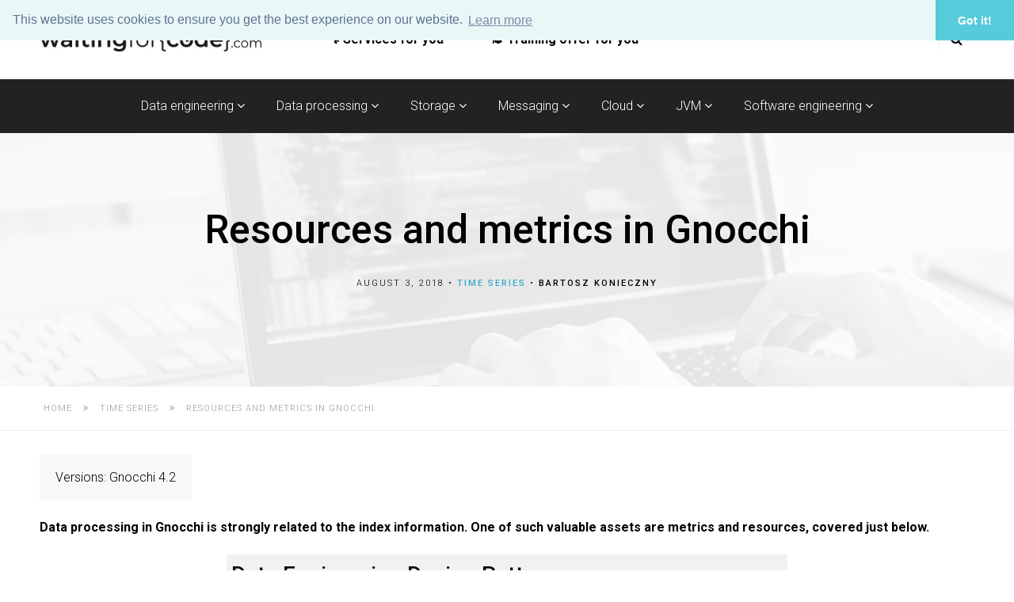

--- FILE ---
content_type: text/html
request_url: https://www.waitingforcode.com/time-series/resources-metrics-gnocchi/read
body_size: 8970
content:
<!DOCTYPE html>
<html dir="ltr" lang="en-US" prefix="og: http://ogp.me/ns#">
<head>
    <meta charset="utf-8">
    <title>Resources and metrics in Gnocchi on waitingforcode.com - articles about Time series</title>
    <!--[if IE]>
    <meta http-equiv="X-UA-Compatible" content="IE=edge,chrome=1">
    <![endif]-->
    <meta name="viewport" content="width=device-width, initial-scale=1.0">
    <link rel="icon" type="image/png" href="https://www.waitingforcode.com/public/images/logo_favicon.png" />
          <meta property="og:title" content="Resources and metrics in Gnocchi" />
      <meta property="og:description" content="Data processing in Gnocchi is strongly related to the index information. One of such valuable assets are metrics and resources, covered just below." />
      <meta property="og:url" content="https://www.waitingforcode.com/time-series/resources-metrics-gnocchi/read" />
      <meta property="og:image" content="https://www.waitingforcode.com/public/images/bde/BDE_v2_banner.png" />
      <meta name="twitter:title" content="Resources and metrics in Gnocchi">
      <meta name="twitter:description" content="Data processing in Gnocchi is strongly related to the index information. One of such valuable assets are metrics and resources, covered just below.">
      <meta name="twitter:creator" content="@waitingforcode">
        <link rel="stylesheet" href="/public/css/v2/main_26032021.css" type="text/css" />
  <link rel="stylesheet" href="/public/css/v2/font-awesome/css/font-awesome.min.css" type="text/css" />
  <link rel="stylesheet" href="/public/css/v2/extras.css" type="text/css" />
  <link href="https://fonts.googleapis.com/css?family=Roboto:300,500,700&display=swap&subset=latin-ext" rel="stylesheet">
  <link href="https://fonts.googleapis.com/css?family=Caveat:300,500,700&display=swap&subset=latin-ext" rel="stylesheet">


<!--   <link rel="stylesheet"      href="//cdnjs.cloudflare.com/ajax/libs/highlight.js/10.0.1/styles/default.min.css">       -->
<!--  <link rel="stylesheet"      href="//highlightjs.org/static/demo/styles/hybrid.css">-->

  <script type="text/javascript">
    var wfc = {};
      wfc.isLocalVersion = false;wfc.pageUrl = 'https://www.waitingforcode.com/time-series/resources-metrics-gnocchi/read';
wfc.newsletterStrategy = 'article';
wfc.path = '/time-series/resources-metrics-gnocchi/read';
  </script> 
</head>
<body>
<!-- HEADER -->
<div class="lg100 header">
    <div class="lg100 header-top">
        <div class="container">
            <div class="row row-margin">
                <header class="lg30 padding-15 logo">
                    <a href="/"><img src="/public/images/v2/logo.jpg" alt="waiting for code"></a>
                </header>
                <nav class="lg40 xs100 padding-15 navbar">
                    <button class="menu-button"><i class="fa fa-navicon"></i></button>
                    <ul>
                        <!--<li "><a href="/">Home</a></li>-->
                        <li ><a href="/static/work" style="font-weight: 750; padding-left: 0">🔧 Services for you</a></li>
                        <li ><a href="/better"  style="font-weight: 750">🎓 Training offer for you</a></li>
                        <li ><a href="/static/about"  style="padding-right:0">About</a></li>
                        <!--<li ><a href="/tips">Tips</a></li>
                        <li ><a href="/tags">#Tags</a></li>
                        <li ><a href="/static/external">Talks</a></li>-->
                      </ul> 
                </nav>
                <aside class="lg30 xs100 padding-15 text-right header-icons">
                  <!--<a  href="/static/work"><button class="button">🤝 Work for you</button></a>
                  <a  href="/better"><button class="button"><span style="font-family: Caveat; color: red; font-weight:bold;">&#x1FAF5; Training offer </span></button></a>-->
<!--                  <a href="https://twitter.com/waitingforcode" target="_blank" rel="nofollow" title="Follow me on Twitter"><i class="fa fa-twitter"></i></a>
                  <a href="https://www.linkedin.com/pub/bartosz-konieczny/1b/268/621" target="_blank" rel="nofollow"><i class="fa fa-linkedin"></i></a>
                  <a href="https://www.youtube.com/channel/UCnG0trQaGkSCUN4fSQwbSwA?view_as=subscriber" rel="nofollow" target="_blank"><i class="fa fa-youtube"></i></a>
                  <a href="https://github.com/bartosz25/" target="_blank" rel="nofollow" title="See my Github"><i class="fa fa-github"></i></a>
                  <a href="/rss" rel="nofollow" target="_blank"><i class="fa fa-rss"></i></a>
                  <a href="/static/external" target="_blank" title="My external contributions"><i class="fa fa-external-link-square"></i></a>
                  <a href="/static/contact"  title="Contact form" target="_blank"><i class="fa fa-envelope"></i></a>-->
                  <a href="/" class="hi-search"><i class="fa fa-search"></i></a>
                </aside>
            </div>
        </div>
    </div>
    <div class="lg100 header-submenu">
        <nav class="container">
          <ul class="menutype2"><li><a href="/data-engineering/section">Data engineering <i class="fa fa-angle-down" aria-hidden="true"></i></a><ul><li><a href="/apache-airflow">Apache Airflow</a></li><li><a href="/big-data-algorithms">Big Data algorithms</a></li><li><a href="/big-data-problems-solutions">Big Data problems - solutions</a></li><li><a href="/data-engineering-patterns">Data engineering patterns</a></li><li><a href="/databricks">Databricks</a></li><li><a href="/general-big-data">General Big Data</a></li><li><a href="/general-data-engineering">General data engineering</a></li><li><a href="/graphs">Graphs</a></li><li><a href="/sql">SQL</a></li></li></ul><li><a href="/data-processing/section">Data processing <i class="fa fa-angle-down" aria-hidden="true"></i></a><ul><li><a href="/apache-beam">Apache Beam</a></li><li><a href="/apache-flink">Apache Flink</a></li><li><a href="/apache-spark">Apache Spark</a></li><li><a href="/apache-spark-graphframes">Apache Spark GraphFrames</a></li><li><a href="/graphx">Apache Spark GraphX</a></li><li><a href="/apache-spark-sql">Apache Spark SQL</a></li><li><a href="/apache-spark-streaming">Apache Spark Streaming</a></li><li><a href="/apache-spark-structured-streaming">Apache Spark Structured Streaming</a></li><li><a href="/pyspark">PySpark</a></li></li></ul><li><a href="/storage/section">Storage <i class="fa fa-angle-down" aria-hidden="true"></i></a><ul><li><a href="/apache-avro">Apache Avro</a></li><li><a href="/apache-cassandra">Apache Cassandra</a></li><li><a href="/apache-hudi">Apache Hudi</a></li><li><a href="/apache-iceberg">Apache Iceberg</a></li><li><a href="/apache-parquet">Apache Parquet</a></li><li><a href="/apache-zookeeper">Apache ZooKeeper</a></li><li><a href="/delta-lake">Delta Lake</a></li><li><a href="/elasticsearch">Elasticsearch</a></li><li><a href="/embedded-databases">Embedded databases</a></li><li><a href="/hdfs">HDFS</a></li><li><a href="/mysql">MySQL</a></li><li><a href="/postgresql">PostgreSQL</a></li><li><a href="/time-series">Time series</a></li></li></ul><li><a href="/messaging/section">Messaging <i class="fa fa-angle-down" aria-hidden="true"></i></a><ul><li><a href="/apache-kafka">Apache Kafka</a></li><li><a href="/apache-pulsar">Apache Pulsar</a></li><li><a href="/rabbitmq">RabbitMQ</a></li></li></ul><li><a href="/cloud/section">Cloud <i class="fa fa-angle-down" aria-hidden="true"></i></a><ul><li><a href="/data-engineering-aws">Data engineering on AWS</a></li><li><a href="/data-engineering-azure">Data engineering on Azure</a></li><li><a href="/data-engineering-gcp">Data engineering on GCP</a></li><li><a href="/data-engineering-cloud">Data engineering on the cloud</a></li></li></ul><li><a href="/jvm/section">JVM <i class="fa fa-angle-down" aria-hidden="true"></i></a><ul><li><a href="/java/all">Java</a></li><li><a href="/scala/all">Scala</a></li></li></ul><li><a href="/software-engineering/section">Software engineering <i class="fa fa-angle-down" aria-hidden="true"></i></a><ul><li><a href="/programming">Programming </a></li><li><a href="/testing">Testing</a></li><li><a href="/web-security">Web security</a></li></li></ul></ul>        </nav>
    </div>
    <div class="page-browser lg100">
        <div class="container">
            <form id="searchform" method="post" action="/results">
                <input type="search" name="searchText" placeholder="Search something" required="true" pattern=".{3,}" title="Not empty string with at least 3 characters is expected">
                <button type="submit"><i class="fa fa-search"></i></button>
            </form>
        </div>
    </div>
</div><!-- header -->
<div class="lg100 pagebaner">
    <div class="lg100 coverimg pb-img">
        <img src="/public/images/v2/homebaner.jpg" alt="">
    </div>
    <div class="lg100 pb-desc">
        <div class="container">
            <div class="row centerMe">
                <div class="lg70 md100">
                    <h1>Resources and metrics in Gnocchi</h1>
                    <p class="post-meta">August 3, 2018  <span class="pm-separator">&bull;</span> <a href="/time-series" class="bluetxt">Time series</a>  <span class="pm-separator">&bull;</span> <a href="/static/about">Bartosz Konieczny</a></p>
                </div>
            </div>
        </div>
    </div>
</div><!-- pagebaner-->


<div class="lg100 breadcrumbs">
    <div class="container">
      <a href="/">Home</a> <span><i class="fa fa-angle-double-right" aria-hidden="true"></i></span>               <a href="/time-series">Time series</a> 
        <span><i class="fa fa-angle-double-right" aria-hidden="true"></i></span>  
                    <span>Resources and metrics in Gnocchi</span>
          </div>
</div>


<script type="application/ld+json">
{
  "@context": "http://schema.org",
  "@type": "BreadcrumbList",
  "itemListElement": [
    {
      "@type": "ListItem",
      "position": 1,
      "item": {
        "@id": "http://www.waitingforcode.com",
        "name": "Home"
      }
    }
              , {
        "@type": "ListItem",
        "position": 2,
        "item": {
          "@id": "/time-series",
          "name": "Time series"
        }
      }
      
  ]
}
</script>

<div class="container offset-top-30">
  <div id="article" class="lg100 txt-content">
    <p>
      <span class="fairgraybutton">Versions:  Gnocchi 4.2</span> 
          </p>
    <p><b>Data processing in Gnocchi is strongly related to the index information. One of such valuable assets are metrics and resources, covered just below.</b></p>

    <!--
    -->

    
<style type="text/css">
.image-text {
  display: flex;  /* Enables side-by-side layout */
  margin: 20px;
  padding: 1%;
}

.image-text img {
  max-width: 10em;  /* Adjust image width as needed */
  margin-right: 20px;
}

.image-text p {
  flex: 1;  /* Text fills remaining space */
}
</style>
<div class="bottoms" style="background-color: #f1f1f1; width: 60%; margin: 0 auto 20px; padding: 0.5%;">

<h3 style="margin: 0;">Data Engineering Design Patterns</h3>
<section class="image-text">
<img src="/public/images/dedp_banner_article.png" alt="" />
<p>Looking for a book that defines and solves most common data engineering problems? I wrote 
one on that topic! You can read it online 
<a href="https://www.oreilly.com/library/view/data-engineering-design/9781098165826/" target="_blank" rel="nofollow">on the O'Reilly platform</a>,
or get a print copy <a href="https://www.amazon.com/Data-Engineering-Design-Patterns-Problems/dp/1098165810" target="_blank" rel="nofollow">on Amazon</a>.

<br /><br />I also help solve your data engineering problems 👉 <a href="mailto:contact@waitingforcode.com" target="_blank">contact@waitingforcode.com 📩</a>
</p>
</section> 
</div>
<!--  <div class="clearfix post-meta"></div>-->
<!--  <a href="/better" class="no-after" target="_blank">
  <img src="/public/images/better_data_eng_no_link_cta.png" alt="" class="alignleft" style="width:26%; vertical-align: middle !important; margin-right:1%"  /></a> -->
    <p>The post is divided in 2 parts. The first one talks about the metrics. And as you can correctly deduce, the next one covers the resources. Both are composed of a short explanation followed by the test cases using Gnocchi's API.</p>

<h2 id="metric">Metric</h2>
<p>A <strong>metric</strong> is the entity for which the measures are registered. In the list of metric examples we can find: CPU use, memory use (%, MB...), number of visitors at given moment on our website and so forth. Globally, a metric represents everything we want to measure and it's characterized by:</p>
<ul>
  <li>id - uniquely identifies the metric.</li>
  <li>archive policy - defines the data processing strategy. You can learn more about it in the post <a href="/time-series/archive-policy-gnocchi/read" target="_blank">Archive policy in Gnocchi</a>.</li>
  <li>name - helps to identify the metric.</li>
  <li>resource - represents the resource to which is associated given metric. It's an optional property but can be very helpful for the documentation purposes.</li>
  <li>unit - represents the unit of the metric values, e.g. %, MB/s, ns, MB, number of running instances at given moment etc. The property has a purely informational purpose.</li>
</ul>

<p>From data aggregation point of view, metric is a very important point. It provides, through the archive policy, the definition of what to do with the incoming measures. The archive policy of each metric is static, i.e. once created, it can't be replaced. Moreover, the id of the metric is used to compute the number of sack where the measures will be persisted.</p>

<p>Creating a metric is quite easy:</p>
<pre>
curl -d '{
  "archive_policy_name": "high",
  "unit": "%",
  "name": "memory use"
}' -H "Content-Type: application/json"  -X POST http://admin:admin@localhost:8041/v1/metric

# Expected response is:
# {"unit": "%", "created_by_user_id": "admin", "resource_id": null, "creator": "admin", "name": "memory use", "id": "3df2dc5a-8672-46a0-8cba-804fbf340322", "archive_policy_name": "high", "created_by_project_id": ""}
</pre>

<p>With such created metric we can also easily add new measures:</p>
<pre>
curl -d '[
  {
    "timestamp": "2018-04-26T16:05:00",
    "value": 43.1
  },
  {
    "timestamp": "2018-04-26T16:06:00",
    "value": 50.5
  },
  {
    "timestamp": "2018-04-26T16:07:00",
    "value": 39.6
  }
]' -H "Content-Type: application/json"  -X POST http://admin:admin@localhost:8041/v1/metric/3df2dc5a-8672-46a0-8cba-804fbf340322/measures
</pre>

<h2 id="resource">Resource</h2>
<p>A <strong>resource</strong> is the entity grouping different metrics. It describes then some measured entity (metric is more about the measured properties), such as for example: a website, a node in the cluster or even a user if we'd like to store his activity in time series format. A resource is characterized by:</p>
<ul>
  <li>id - as for metric, it uniquely identifies the resource</li>
  <li>type - it's the metadata of the resource. The type is an entity composed of a bunch of attributes that are automatically associated to given resource. The type properties can either be required or optional.</li>
  <li>revision start and end dates - define when given resource version began and ended. If the end date is empty it means that the resource version is still in use. This field changes when, for instance, one of resource types fields is modified. The revision is also exposed in <em class="convCourrier">Last-Modified</em> HTTP header.</li>
  <li>start and end dates - they describe the lifespan of the resource. By default the started_at is set to the current timestamp. The ended_at one can be defined to any available date after the started_at. They're mainly used in the resources filter called <em class="convCourrier">lifespan</em> expressed in time units (e.g. 30 seconds). One example of such use is included in the tests below.</li>
</ul>

<p>The resource can be associated with one or more metrics. Thus when its removal automatically triggers the removal of the related metrics.</p>

<p>To see what happens with resources, let's start by creating a resource type with some required attributes:</p>
<pre>
curl -d '{
  "name": "department_type",
  "attributes": {
    "description": {
      "required": true, "type": "string"
    }, 
    "priority": {
      "required": true, "type": "number"
    },
    "department": {
      "type": "string",
      "required": false
    }
  }
}' -H "Content-Type: application/json"  -X POST http://admin:admin@localhost:8041/v1/resource_type

# Gnocchi should return:
# {"name": "department_type", "attributes": {"description": {"type": "string", "min_length": 0, "required": true, "max_length": 255}, "department": {"type": "string", "min_length": 0, "required": false, "max_length": 255}, "priority": {"type": "number", "required": true, "min": null, "max": null}}, "state": "active"}
</pre>

<p>Now we can add new resource with and without the required types defined:</p>
<pre>
# This doesn't contain the required properties and returns an error:
# Invalid input: required key not provided @ data[&#x27;description&#x27;]
curl -d '{}' -H "Content-Type: application/json"  -X POST http://admin:admin@localhost:8041/v1/resource/department_type

# This time it's good
curl -d '{
  "id": "resource1_id",
  "description": "resource for any department",
  "priority": 3
}' -H "Content-Type: application/json"  -X POST http://admin:admin@localhost:8041/v1/resource/department_type
# Expected response:
# {"project_id": null, "created_by_user_id": "admin", "ended_at": null, "creator": "admin", "metrics": {}, "department": null, "original_resource_id": "resource1_id", "id": "180715d9-4a1a-5c44-a802-28ec2b9fea6f", "revision_end": null, "started_at": "2018-04-26T16:50:10.528861+00:00", "type": "department_type", "revision_start": "2018-04-26T16:50:10.528886+00:00", "description": "resource for any department", "user_id": null, "priority": 3, "created_by_project_id": ""}
</pre>

<p>After the successful creation of a resource we can play with revisions and start/end dates attributes:</p>
<pre>
# First, let's change the priority attribute of the resource
curl -d '{
  "priority": 6
}' -H "Content-Type: application/json"  -X PATCH http://admin:admin@localhost:8041/v1/resource/department_type/180715d9-4a1a-5c44-a802-28ec2b9fea6f 

# Expected response is
{"project_id": null, "created_by_user_id": "admin", "ended_at": null, "creator": "admin", "metrics": {}, "department": null, "original_resource_id": "resource1_id", "id": "180715d9-4a1a-5c44-a802-28ec2b9fea6f", "revision_end": null, "started_at": "2018-04-26T16:50:10.528861+00:00", "type": "department_type", "revision_start": "2018-04-26T16:55:42.207431+00:00", "description": "resource for any department", "user_id": null, "priority": 6, "created_by_project_id": ""}
</pre>

<p>As you can see, the revision attribute changed but started_at remained the same. Let's highlight the difference between these fields in the endpoint exposing working history:</p>
<pre>
curl -H "Content-Type: application/json"  -X GET http://admin:admin@localhost:8041/v1/resource/department_type/180715d9-4a1a-5c44-a802-28ec2b9fea6f/history
</pre>
curl -d '{
  "ended_at": "2018-04-26T17:20:20.528861+00:00"
}' -H "Content-Type: application/json"  -X PATCH http://admin:admin@localhost:8041/v1/resource/department_type/180715d9-4a1a-5c44-a802-28ec2b9fea6f
<p>The difference between start/end and revision dates is more visible in the history endpoint:</p>
<pre>
[
  {
    "project_id":null,
    "created_by_user_id":"admin",
    "ended_at":null,
    "creator":"admin",
    "metrics":{},
    "department":null,
    "original_resource_id":"resource1_id",
    "id":"180715d9-4a1a-5c44-a802-28ec2b9fea6f",
    "revision_end":"2018-04-26T16:55:42.207431+00:00",
    "started_at":"2018-04-26T16:50:10.528861+00:00",
    "type":"department_type",
    "revision_start":"2018-04-26T16:50:10.528886+00:00",
    "description":"resource for any department",
    "user_id":null,
    "priority":3.0,
    "created_by_project_id":""
  },
  {
    "project_id":null,
    "created_by_user_id":"admin",
    "ended_at":null,
    "creator":"admin",
    "metrics":{},
    "department":null,
    "original_resource_id":"resource1_id",
    "id":"180715d9-4a1a-5c44-a802-28ec2b9fea6f",
    "revision_end":null,
    "started_at":"2018-04-26T16:50:10.528861+00:00",
    "type":"department_type",
    "revision_start":"2018-04-26T16:55:42.207431+00:00",
    "description":"resource for any department",
    "user_id":null,
    "priority":6.0,
    "created_by_project_id":""
  }
]
</pre>

<p>You can clearly notice the revision_end difference and equal started_at/ended_at fields. Let's see now how the lifespan works. To do that, we create another resource, this time with started_at and ended_at attributes defined:</p>
<pre>
curl -d '{
  "id": "resource2_id",
  "description": "resource for any department",
  "priority": 3,
  "started_at": "2018-04-26T16:00:00.207431+00:00",
  "ended_at": "2018-04-26T17:00:00.207431+00:00"
}' -H "Content-Type: application/json"  -X POST http://admin:admin@localhost:8041/v1/resource/department_type

# expected:
# {"project_id": null, "created_by_user_id": "admin", "ended_at": "2018-04-26T17:00:00.207431+00:00", "creator": "admin", "metrics": {}, "department": null, "original_resource_id": "resource2_id", "id": "e8c3708b-94ec-522e-abc9-2b83bf66cfd1", "revision_end": null, "started_at": "2018-04-26T16:00:00.207431+00:00", "type": "department_type", "revision_start": "2018-04-26T17:32:23.926509+00:00", "description": "resource for any department", "user_id": null, "priority": 3, "created_by_project_id": ""}
</pre>

<p>Now we can filter the resources with the lifespan parameter:</p>
<pre>
# First, the query finding our resource
curl -d '{">": {"lifespan": "30 min"}}' -H "Content-Type: application/json"  -X POST http://admin:admin@localhost:8041/v1/search/resource/department_type

# And its response
[{"project_id": null, "created_by_user_id": "admin", "ended_at": "2018-04-26T17:00:00.207431+00:00", "creator": "admin", "department": null, "original_resource_id": "resource2_id", "id": "e8c3708b-94ec-522e-abc9-2b83bf66cfd1", "created_by_project_id": "", "revision_end": null, "started_at": "2018-04-26T16:00:00.207431+00:00", "revision_start": "2018-04-26T17:32:23.926509+00:00", "type": "department_type", "description": "resource for any department", "user_id": null, "priority": 3.0, "metrics": {}}]

# Now, the query not matching it
curl -d '{">": {"lifespan": "120 min"}}' -H "Content-Type: application/json"  -X POST http://admin:admin@localhost:8041/v1/search/resource/department_type

# And an empty array as its response
[]
</pre>

<p>The metrics and the resources are the main descriptive entities in Gnocchi. The former ones define what happens with the measures, especially through the archive policy explained in one of previous posts. The resource is an entity helping to group different metrics related to one physical object (e.g. node, user) in one place. Both have then an important role in the project documentation.</p>
<div class="bottoms" style="background-color: #f1f1f1; width: 60%; margin: 0 auto 20px; padding: 0.5%;">


<style type="text/css">
.image-consulting {
  display: flex;  /* Enables side-by-side layout */
}

.image-consulting img {
  max-width: 20em;  /* Adjust image width as needed */
  margin-right: 20px;
}
</style>
<h3 style="margin: 0;">Consulting</h3>
<section class="image-consulting">
<img src="/public/images/consulting_training.jpg" alt="" />
<p>
With nearly 17 years of experience, including 9 as data engineer, I offer expert consulting to design and optimize scalable data solutions. 
As an O’Reilly author, Data+AI Summit speaker, and blogger, I bring cutting-edge insights to modernize infrastructure, build robust pipelines, and 
drive data-driven decision-making. Let's transform your data challenges into opportunities—reach out to elevate your data engineering game today!
<br /><br />👉 <a href="mailto:contact@waitingforcode.com?subject=[consulting]" target="_blank">contact@waitingforcode.com</a>
<br />🔗 <a href="/static/work">past projects</a>
</p>
</section> 
</div>

            <div class="lg100 tags">
        <p>TAGS:
                    <a href="/tags/gnocchi">#Gnocchi</a> 
                  </p>
      </div>
        
    </div>

      <div class="clearfix post-meta"></div>
<hr />
  
          <div class="lg100 p-left otherlinks">
      <p><strong>Read also about Resources and metrics in Gnocchi here:</strong></p>
      <ul>
      <li><a href="https://bugs.launchpad.net/gnocchi/+bug/1530967" target="_blank" 
rel="nofollow">Can't get the unit of a metric </a><a href="https://gnocchi.xyz/stable_4.2/rest.html#create" target="_blank" 
rel="nofollow">REST API - create metric </a></li>
      </ul> 
         
          <p><strong>If you liked it, you should read:</strong></p>
      <ul>
                                    <li><a href="/time-series/reading-aggregates-gnocchi/read" target="_blank">Reading aggregates in Gnocchi </a></li>
                                                <li><a href="/time-series/sacks-data-parallelization-unit-gnocchi/read" target="_blank">Sacks - data parallelization unit in Gnocchi </a></li>
                                                <li><a href="/time-series/carbonara-storage-format/read" target="_blank">Carbonara storage format </a></li>
                                                <li><a href="/time-series/gnocchi-architecture/read" target="_blank">Gnocchi architecture </a></li>
                                                <li><a href="/time-series/choosing-time-series-database-study/read" target="_blank">Choosing time-series database for study </a></li>
                                  </ul>
        <div class="kofi-banner lg100"><a href="https://ko-fi.com/waitingforcode" target="_blank" rel="nofollow"><img src="/public/images/SupportMe_dark@2x.png" alt="" /></a></div>

    <div class="row row-margin offset-top">
      <div class="lg50 xs100 padding-15 ">
    <span class="social-button twitter-button">Share, like or comment this post on Twitter</span>
    <div class="lg100 offset-top-30">
    <blockquote class="twitter-tweet" data-lang="en"><p lang="en" dir="ltr">The last post from the series about <a href="https://twitter.com/hashtag/Gnocchi?src=hash&amp;ref_src=twsrc%5Etfw">#Gnocchi</a> and <a href="https://twitter.com/hashtag/%C5%A7imeSeries?src=hash&amp;ref_src=twsrc%5Etfw">#ŧimeSeries</a> - a focus on resources and metrics concept <a href="https://t.co/S7JTt6vLYH">https://t.co/S7JTt6vLYH</a></p>&mdash; bardev (@waitingforcode) <a href="https://twitter.com/waitingforcode/status/1025257824018948096?ref_src=twsrc%5Etfw">August 3, 2018</a></blockquote>
    <script async src="https://platform.twitter.com/widgets.js" charset="utf-8"></script>
    </div>
</div>
        
    </div>
     
   <!--
    <p>The comments are moderated. I publish them when I answer, so don't worry if you don't see yours immediately :)</p>
    <div id="disqus_thread"></div>
    <script>
    (function() { // DON'T EDIT BELOW THIS LINE
    var d = document, s = d.createElement('script');
    s.src = 'https://waitingforcode.disqus.com/embed.js';
    s.setAttribute('data-timestamp', +new Date());
    (d.head || d.body).appendChild(s);
    })();
    </script>
    <noscript>Please enable JavaScript to view the <a href="https://disqus.com/?ref_noscript">comments powered by Disqus.</a></noscript>
  -->
                            
    <div id="newsletter" class="lg100 newsletter-box fairgraybg padding-30all">
      <div id="subscribe-errors" class="hidden container errorBlock form-row"></div>
      <p><b>📚 Newsletter</b> Get new posts, recommended reading and other exclusive information every week. <b>SPAM free</b> - no 3rd party ads, only the information about waitingforcode! 
        <form id="send_newsletter" action="/register-newsletter">
            <input type="email" id="nlt_email" placeholder="Your e-mail" required name="email"  style="width:40%;" /> <input type="text" id="nlt_name" placeholder="Your name" required name="name"   style="width:40%;" /> 
            <button type="submit" class="button lg50">Subscribe</button>
        </form>
      </p>
    </div><!-- newsletter -->
  </div><!-- article -->
</div><!-- container -->

<script type="text/javascript">
wfc.banners = {
  'banner': undefined ,
  'newsletter': {}
};
</script>
<div id="sticky-banner" class="sticky-bottom hidden">
    <div class="lg100 newsletter-box fairgraybg padding-30all padding-no-top">
      <div style="display: block; margin: 0px auto">
          <p class="text-right close">X</p>
          <div class="ad_text">
            <img src="" alt="" id="ad_image" />
            <span id="ad_content"></span>
          </div>
      </div>
    </div>
</div>
    
    </div>
  </div>

<!-- BOTTOM -->
<div class="lg100 bottom text-center fairgraybg offset-top p-top">
    <div class="container">
        <ul>
            <li><a href="https://twitter.com/waitingforcode" target="_blank" class="roundedicon" rel="nofollow"><i class="fa fa-twitter"></i></a></li>
            <li><a href="https://www.linkedin.com/pub/bartosz-konieczny/1b/268/621" target="_blank" class="roundedicon"  rel="nofollow"><i class="fa fa-linkedin"></i></a></li>
            <li><a href="https://www.youtube.com/channel/UCnG0trQaGkSCUN4fSQwbSwA?view_as=subscriber" target="_blank" class="roundedicon"  rel="nofollow"><i class="fa fa-youtube"></i></a></li>
            <li><a href="https://github.com/bartosz25/" target="_blank" class="roundedicon"  rel="nofollow"><i class="fa fa-github"></i></a></li>
            <li><a href="/rss"  class="roundedicon" rel="nofollow" target="_blank"><i class="fa fa-rss"></i></a></li>
            <li><a href="/static/contact" class="roundedicon"   title="Contact form" target="_blank"><i class="fa fa-envelope"></i></a></li>
                 
        </ul>
        <ul class="menutype2">
            <li><a href="/data-engineering/section">Data engineering</a></li>
            <li><a href="/data-processing/section">Data processing</a></li>
            <li><a href="/storage/section">Storage</a></li>
            <li><a href="/messaging/section">Messaging</a></li>
            <li><a href="/cloud/section">Cloud</a></li>
            <li><a href="/jvm/section">JVM</a></li>
            <li><a href="/software-engineering/section">Software engineering</a></li>
        </ul>
        <p class="footer"><a href="/static/privacy">privacy policy</a> &copy; 2014  - 2026 waitingforcode.com. All rights reserved | Design: <a href="http://kedziora.net" target="_blank" rel="nofollow">Jakub Kędziora</a></p> 
    </div>
</div>
  <script src="/public/js/v2/main_31012021.js"></script>
  <script src="/public/js/v2/scripts.js"></script>
  <script src="/public/js/v2/highlight_10_0_1.min.js"></script>
  <script src="/public/js/v2/highlight.pack.js"></script>


        <script type="text/javascript" src="/public/js/one_article.js"></script>



<link rel="stylesheet" type="text/css" href="//cdnjs.cloudflare.com/ajax/libs/cookieconsent2/3.1.0/cookieconsent.min.css" />
<script src="//cdnjs.cloudflare.com/ajax/libs/cookieconsent2/3.1.0/cookieconsent.min.js"></script>
<script>
window.addEventListener("load", function(){
window.cookieconsent.initialise({
  "palette": {
    "popup": {
      "background": "#eaf7f7",
      "text": "#5c7291"
    },
    "button": {
      "background": "#56cbdb",
      "text": "#ffffff"
    }
  },
  "theme": "edgeless",
  "position": "top",
  "content": {
    "message": "This website uses cookies to ensure you get the best experience on our website. ",
    "href": "/static/privacy"
  }
})});
</script>


    </body>
</html>

--- FILE ---
content_type: application/javascript
request_url: https://www.waitingforcode.com/public/js/one_article.js
body_size: 639
content:
$(document).ready(function() {
  $('#sticky-banner .close').click(function() {
    $('#sticky-banner').remove();
  });
  
  try {
    if (!wfc.banners['banner']) {
        // temporarly disabled
        return;
    }
    if (typeof(Storage) !== "undefined") {
      if (localStorage.getItem('got_ad') == "true") {
        localStorage.removeItem('got_ad')
      }
      const banner_category = wfc.banners['banner']['category'];
      const banner_flag_name = 'banner_flag'+banner_category;
      if (!openPopin(banner_flag_name, function() { 
        if (wfc.banners['banner']['image']) {
          $('#ad_image').attr('src', wfc.banners['banner']['image']) 
        }
        $('#ad_content').html(wfc.banners['banner']['text']+' <a href="'+wfc.banners['banner']['url']+'" target="_blank" rel="nofollow"><i class="fa fa-arrow-circle-right" aria-hidden="true"></i> '+wfc.banners['banner']['link_text']+'</a>')
        return null; 
      }, 2)) {
        openPopin('newsletter_flag', function() {
          return '#newsletter';
        }, 5)
      }
      function openPopin(flagKey, contentGeneratorFunction, frequency) {
        const adInactivity5daysMillis = frequency * 24 * 60 * 60 * 1000; 
        const unixTimestampMillis = Date.now();
        const adDisplayTtl = localStorage.getItem(flagKey);
        if (adDisplayTtl === null || unixTimestampMillis > adDisplayTtl) {
          const content = contentGeneratorFunction();
          if (content) {
            $(content).insertAfter($('#sticky-banner .newsletter-box p'));          
          }
          const nextAdDisplayTime = unixTimestampMillis + adInactivity5daysMillis;
          localStorage.setItem(flagKey, nextAdDisplayTime);
          $('#sticky-banner').show();
          return true;
        } else {
          return false;
        }
      }
    }
  } catch(error) {
    console.error(error);
  }
   
  
});
